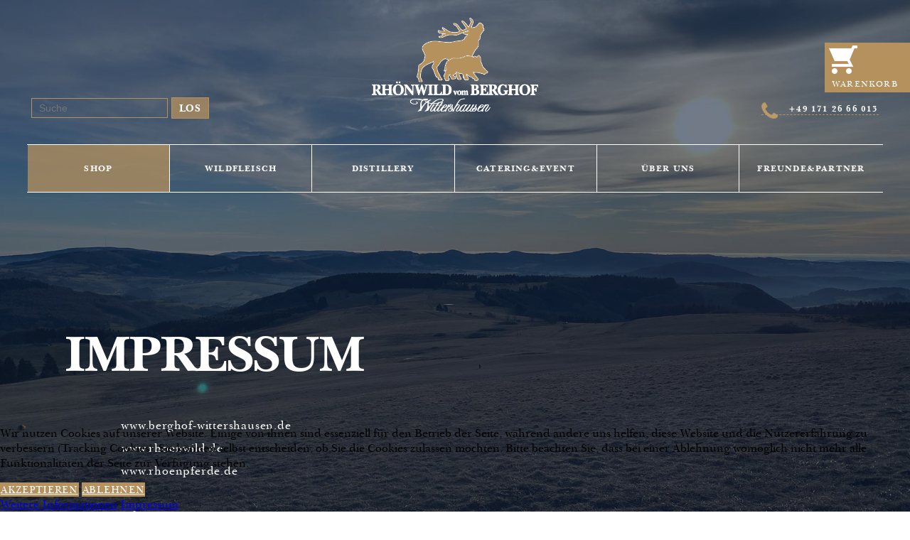

--- FILE ---
content_type: text/html; charset=utf-8
request_url: https://www.rhoenwild.de/impressum
body_size: 18854
content:
<!DOCTYPE html> 
<html xmlns="http://www.w3.org/1999/xhtml" xml:lang="de" lang="de">

<head>
<script type="text/javascript">  (function(){ function blockCookies(disableCookies, disableLocal, disableSession){ if(disableCookies == 1){ if(!document.__defineGetter__){ Object.defineProperty(document, 'cookie',{ get: function(){ return ''; }, set: function(){ return true;} }); }else{ var oldSetter = document.__lookupSetter__('cookie'); if(oldSetter) { Object.defineProperty(document, 'cookie', { get: function(){ return ''; }, set: function(v){ if(v.match(/reDimCookieHint\=/) || v.match(/1b6352dbb332b88e998e59fe7fcfb846\=/)) { oldSetter.call(document, v); } return true; } }); } } var cookies = document.cookie.split(';'); for (var i = 0; i < cookies.length; i++) { var cookie = cookies[i]; var pos = cookie.indexOf('='); var name = ''; if(pos > -1){ name = cookie.substr(0, pos); }else{ name = cookie; } if(name.match(/reDimCookieHint/)) { document.cookie = name + '=; expires=Thu, 01 Jan 1970 00:00:00 GMT'; } } } if(disableLocal == 1){ window.localStorage.clear(); window.localStorage.__proto__ = Object.create(window.Storage.prototype); window.localStorage.__proto__.setItem = function(){ return undefined; }; } if(disableSession == 1){ window.sessionStorage.clear(); window.sessionStorage.__proto__ = Object.create(window.Storage.prototype); window.sessionStorage.__proto__.setItem = function(){ return undefined; }; } } blockCookies(1,1,1); }()); </script>


<base href="https://www.rhoenwild.de/impressum" />
	<meta http-equiv="content-type" content="text/html; charset=utf-8" />
	<meta name="keywords" content="Berghof Wittershausen Rhönwild Rhönpferde Wildfleisch Rhön Unterfranken Reiten Bad Kissingen Pferdeboxen Pferdeverkauf Facharzt Pferde" />
	<meta name="description" content="Berghof Wittershausen | Rhönwild | Rhönpferde - Wildfleisch Rhön Unterfranken Reiten Bad Kissingen Pferdeboxen Pferdeverkauf Facharzt Pferde" />
	<meta name="generator" content="Joomla! - Open Source Content Management" />
	<title>Rhönwild Wildfleischshop - Impressum</title>
	<link href="/templates/rhoenwild2020/favicon.ico" rel="shortcut icon" type="image/vnd.microsoft.icon" />
	<link href="https://www.rhoenwild.de/components/com_jshopping/css/default.css" rel="stylesheet" type="text/css" />
	<link href="https://www.rhoenwild.de/modules/mod_otclientlogosscroller/assets/css/mod_otclientlogosscroller.css" rel="stylesheet" type="text/css" />
	<link href="/plugins/system/cookiehint/css/black.css?214c7b3b86b7e0f5012597dcb3765f33" rel="stylesheet" type="text/css" />
	<style type="text/css">
#redim-cookiehint-bottom {position: fixed; z-index: 99999; left: 0px; right: 0px; bottom: 0px; top: auto !important;}
	</style>
	<script type="application/json" class="joomla-script-options new">{"csrf.token":"141a6273093e7128e60c25194f1646e6","system.paths":{"root":"","base":""}}</script>
	<script src="/media/jui/js/jquery.min.js?214c7b3b86b7e0f5012597dcb3765f33" type="text/javascript"></script>
	<script src="/media/jui/js/jquery-noconflict.js?214c7b3b86b7e0f5012597dcb3765f33" type="text/javascript"></script>
	<script src="/media/jui/js/jquery-migrate.min.js?214c7b3b86b7e0f5012597dcb3765f33" type="text/javascript"></script>
	<script src="/media/system/js/caption.js?214c7b3b86b7e0f5012597dcb3765f33" type="text/javascript"></script>
	<script src="/media/system/js/mootools-core.js?214c7b3b86b7e0f5012597dcb3765f33" type="text/javascript"></script>
	<script src="/media/system/js/core.js?214c7b3b86b7e0f5012597dcb3765f33" type="text/javascript"></script>
	<script src="/media/jui/js/bootstrap.min.js?214c7b3b86b7e0f5012597dcb3765f33" type="text/javascript"></script>
	<script src="https://www.rhoenwild.de/components/com_jshopping/js/jquery/jquery.media.js" type="text/javascript"></script>
	<script src="https://www.rhoenwild.de/components/com_jshopping/js/functions.js" type="text/javascript"></script>
	<script src="https://www.rhoenwild.de/components/com_jshopping/js/validateForm.js" type="text/javascript"></script>
	<script type="text/javascript">
jQuery(window).on('load',  function() {
				new JCaption('img.caption');
			});(function() {  if (typeof gtag !== 'undefined') {       gtag('consent', 'denied', {         'ad_storage': 'denied',         'ad_user_data': 'denied',         'ad_personalization': 'denied',         'functionality_storage': 'denied',         'personalization_storage': 'denied',         'security_storage': 'denied',         'analytics_storage': 'denied'       });     } })();
	</script>

<meta name="city" content="Bad Kissingen" />
<meta name="country" content="Germany" />
<meta name="state" content="Bayern" />
<meta name="zipcode" content="97688" />
<meta name="geo.position" content="50.11013;9.59205" />
<meta name="geo.placename" content="Wittershausen, Bayern" />
<meta name="geo.region" content="DE-BY" />
<meta name="icbm" content="50.11013;9.59205" />
<meta name="Content-language" content="de" />
<meta name="viewport" content="width=device-width, initial-scale=1.0, minimum-scale=1.0" />
<link rel="stylesheet" href="/templates/rhoenwild2020/css/template.css" type="text/css" />
<link rel="SHORTCUT ICON" href="/templates/rhoenwild2020/favicon.ico" />
<link rel="apple-touch-icon" href="/templates/rhoenwild2020/iphone-icon.png" />
<meta name="msapplication-TileImage" content="/templates/rhoenwild2020/iphone-icon.png" />
<meta name="msapplication-starturl" content="" />
</head>

<body>
<div id="bodyarea">

<div id="fixtoparea">
			<div class="moduletable">
						

<div class="custom"  style="background-image: url(/images/backgrounds/hohe-rhoen.jpg)" >
	</div>
		</div>
	
</div>

<div id="headerarea">
	<div id="topleft">
				<div class="moduletable">
						<script type = "text/javascript">
function isEmptyValue(value){
    var pattern = /\S/;
    return ret = (pattern.test(value)) ? (true) : (false);
}
</script>
<form class="form-inline mod-shop-search" name = "searchForm" method = "post" action="/component/jshopping/search/result?Itemid=0" onsubmit = "return isEmptyValue(jQuery('#jshop_search').val())">
<input type="hidden" name="setsearchdata" value="1">
<input type = "hidden" name = "category_id" value = "0" />
<input type = "hidden" name = "search_type" value = "exact" />
<input type = "text" class = "inputbox input-small" placeholder="Suche" name = "search" id = "jshop_search" value = "" />
<input class = "button btn" type = "submit" value = "Los" />
</form>		</div>
	 
    </div>

	<div id="logoarea">
    	<a href="/" title="Rhönwild Wildfleisch und Destillate vom Berghof Wittershausen"><img src="/templates/rhoenwild2020/images/logo-rhoenwild.png" alt="Rhönwild Wildfleisch und Destillate vom Berghof Wittershausen"></a>
    </div>

	<div id="topright">
				<div class="moduletable">
						

<div class="custom"  >
	<p><a href="tel:00491712666013" target="_blank">+49 171 26 66 013</a></p></div>
		</div>
	 
    </div>


        <div id="menubigarea">
         <label for="a1">
         		<div id="mobilebutton">
            		<div id="bars">
                		<span class="bar"></span>
                    	<span class="bar"></span>
                    	<span class="bar"></span>
                	</div>
            	</div>
          </label><input id="a1" type="checkbox" name="tog">

			<div id="menuarea"><nav>
					<div class="moduletable_menu">
						<ul class="nav menu mod-list">
<li class="item-137"><a href="/shop-wildfleisch-edelbraende" >Shop</a></li><li class="item-141"><a href="/wildfleisch" >Wildfleisch</a></li><li class="item-142"><a href="/distillery" >Distillery</a></li><li class="item-140"><a href="/catering-event" >Catering&amp;Event</a></li><li class="item-138"><a href="/ueber-uns" >über uns</a></li><li class="item-130"><a href="/freunde-partner" >Freunde&amp;Partner</a></li></ul>
		</div>
	
			</nav></div>
    	</div>


</div>


<div id="contentarea">

	<div id="maincontent">
    	<div id="system-message-container">
	</div>

		<div class="item-page" itemscope itemtype="https://schema.org/Article">
	<meta itemprop="inLanguage" content="de-DE" />
		<div class="page-header">
		<h1> Impressum </h1>
	</div>
	
		
						
		
	
	
		
								<div itemprop="articleBody">
		<p>www.berghof-wittershausen.de<br /> www.rhoenwild.de<br /> www.rhoenpferde.de<br /> <br /> <strong>Adresse:</strong><br /> Rhönwild vom Berghof Wittershausen<br />Hubertus Gleissner<br />Kirchberg 1<br /> 97723 Wittershausen<br /> <br /> <strong>Telefon: </strong>01712666013<br /> <strong>Email:</strong> <span id="cloak8f22fb5a95d0c73c99efd27fe467689c">Diese E-Mail-Adresse ist vor Spambots geschützt! Zur Anzeige muss JavaScript eingeschaltet sein!</span><script type='text/javascript'>
				document.getElementById('cloak8f22fb5a95d0c73c99efd27fe467689c').innerHTML = '';
				var prefix = '&#109;a' + 'i&#108;' + '&#116;o';
				var path = 'hr' + 'ef' + '=';
				var addy8f22fb5a95d0c73c99efd27fe467689c = '&#105;nf&#111;' + '&#64;';
				addy8f22fb5a95d0c73c99efd27fe467689c = addy8f22fb5a95d0c73c99efd27fe467689c + 'b&#101;rgh&#111;f-w&#105;tt&#101;rsh&#97;&#117;s&#101;n' + '&#46;' + 'd&#101;';
				var addy_text8f22fb5a95d0c73c99efd27fe467689c = '&#105;nf&#111;' + '&#64;' + 'rh&#111;&#101;nw&#105;ld' + '&#46;' + 'd&#101;';document.getElementById('cloak8f22fb5a95d0c73c99efd27fe467689c').innerHTML += '<a ' + path + '\'' + prefix + ':' + addy8f22fb5a95d0c73c99efd27fe467689c + '\'>'+addy_text8f22fb5a95d0c73c99efd27fe467689c+'<\/a>';
		</script><br /> <br /> <strong>Inhaltl. verantwortlich:</strong><br /> Hubertus Gleissner<br />Anschrift siehe oben</p>
<p><strong>Umsatzsteuer-Identifikationsnummer gemäß § 27 a Umsatzsteuergesetz:</strong> <br />DE 320 930 185</p>
<div>
<p><strong>Alternative Streitbeilegung gemäß Art. 14 Abs. 1 ODR-VO und § 36 VSBG:<br /></strong>Die Europäische Kommission stellt eine Plattform zur Online-Streitbeilegung (OS) bereit, die du unter <a href="http://ec.europa.eu/consumers/odr/" target="_blank" rel="noopener noreferrer"></a><a href="http://ec.europa.eu/consumers/odr/">http://ec.europa.eu/consumers/odr/</a> findest. Zur Teilnahme an einem Streitbeilegungsverfahren vor einer Verbraucherschlichtungsstelle sind wir nicht verpflichtet und nicht bereit.</p>
</div>
<p>&nbsp;</p> 	</div>

	
							</div>

    </div>

</div>

<div id="footerarea">
	<div id="prefooterarea">
    			<div class="moduletable">
							<h3>partnerschaftlich verbunden mit</h3>
						
 <script type="text/javascript">
jQuery(function ($){
	$(".ot_row .col-ot-5").tooltip({
		placement : 'bottom'
	});
	$(".ot_content").tooltip({
		placement : 'bottom'
	});
});
</script>

	<script src="https://www.rhoenwild.de/modules/mod_otclientlogosscroller/assets/js/jquery.carousel.js" type="text/javascript"></script>
	<style type="text/css">
		.the-carousel img .ot_image {
		width:250px;
		height:120px;
		}
		.the-carousel .ot_content {
		width:250px;
		height:120px;
		float:left;
		margin: 2px;
		}
	</style>
				<div class="ot_logo_scroller" id="ot_logo_scroller_113">
			<div class="the-carousel">
																									<div class="ot_content"><a target="_blank" href="http://http://www.bosselmann-landbaeckerei.de/" ><img class="ot_image" src="/images/partner/bosselmann.png" /></a></div>
																																											<div class="ot_content"><a target="_blank" href="http://https://www.weinstube-schubert.de" ><img class="ot_image" src="/images/partner/schuberts.png" /></a></div>
																																											<div class="ot_content"><a target="_blank" href="http://http://www.jaegerverein-badkissingen.de/" ><img class="ot_image" src="/images/partner/jaegervereinigung.png" /></a></div>
																																											<div class="ot_content"><a target="_blank" href="http://http://www.emmanuels.de/" ><img class="ot_image" src="/images/partner/emmanuels.png" /></a></div>
																																											<div class="ot_content"><a target="_blank" href="http://http://www.bayerischer-hof-muennerstadt.de/" ><img class="ot_image" src="/images/partner/bayerischer-hof.png" /></a></div>
																																											<div class="ot_content"><a target="_blank" href="http://https://www.baecker-schmitt.de" ><img class="ot_image" src="/images/partner/baeckerei-schmitt.png" /></a></div>
																									</div>
							<a class="the-prev" href="#"></a>
				<a class="the-next" href="#"></a>
									<div class="the-pager"></div>
									<a href="//www.omegatheme.com" class="omega-powered" title="Powered by Omegatheme.com">
			<img src="//www.omegatheme.com/credits.php?utm_source=www.rhoenwild.de" alt="Joomla Module OT Client Logos Scroller powered by OmegaTheme.com">
			</a>
					</div>
	
	<div style="clear: both"></div>
		<script type="text/javascript">
	jQuery(document).ready(function ($){
		$('#ot_logo_scroller_113 .the-carousel').carouFredSel({
			width: '100%',
			items: 3,
			scroll: 1,
			auto: {
				duration:1250,
				timeoutDuration:2500			},
			prev: '.the-prev',
			next: '.the-next'
	  ,
			pagination: '.the-pager'
			});

	});
	</script>
	

		</div>
	 
         
    </div>
    <div id="mainfooter">
    			<div class="moduletable contact">
							<h3>Kontakt</h3>
						

<div class="custom contact"  >
	<p>Rhönwild <br />Hubertus Gleissner</p>
<p><a href="tel:01712666013" target="_blank">+49 171 26 66 013</a><br /><a href="mailto:info@rhoenwild.de">info@rhoenwild.de</a></p>
<p><a href="https://www.instagram.com/_rhoenwild_/" target="_blank" rel="noopener" class="icon-instagram"></a> &nbsp; <a href="https://www.facebook.com/Rh%C3%B6nwild-Wildspezialit%C3%A4ten-182774365076936" target="_blank" rel="noopener" class="icon-facebook"></a></p></div>
		</div>
			<div class="moduletable adress">
							<h3>Adresse</h3>
						

<div class="custom adress"  >
	<p>Rhönwild <br />Wildfleisch &amp; Brennerei<br />Hubertus Gleissner<br />Kirchberg 1<br />97723 Wittershausen</p></div>
		</div>
			<div class="moduletable law">
							<h3>Rechtliches</h3>
						<ul class="nav menu mod-list">
<li class="item-131 current active"><a href="/impressum" >Impressum</a></li><li class="item-132"><a href="/datenschutz" >Datenschutz</a></li><li class="item-133"><a href="/haftungsausschluss" >Haftungsausschluss</a></li><li class="item-134"><a href="/anfahrt" >Anfahrt</a></li><li class="item-135"><a href="/login" >Login</a></li></ul>
		</div>
	 
    </div>
    <div id="copyrightarea">
    			<div class="moduletable">
						<div class="footer1">© 2026 rhoenwild.de  -  <a href="https://www.einseinsvier.com" title="individuelle Online-Shops Bad Kissingen">design by einseinsvier</a></div>
<div class="footer2"></div>
		</div>
			<div class="moduletable">
						

<div class="custom"  >
	<script>
var gaProperty = 'G-YPN3MHV8XV';
var disableStr = 'ga-disable-' + gaProperty;
if (document.cookie.indexOf(disableStr + '=true') > -1) {
  window[disableStr] = true;
}
function gaOptout() {
  document.cookie = disableStr + '=true; expires=Thu, 31 Dec 2099 23:59:59 UTC; path=/';
  window[disableStr] = true;
}
</script>

<!-- Global site tag (gtag.js) - Google Analytics -->
<script async src="https://www.googletagmanager.com/gtag/js?id=G-YPN3MHV8XV"></script>
<script>
  window.dataLayer = window.dataLayer || [];
  function gtag(){dataLayer.push(arguments);}
  gtag('js', new Date());

  gtag('config', 'G-YPN3MHV8XV',{ 'anonymize_ip': true });
</script></div>
		</div>
	 
    </div>
</div> 

<div id="cartbigarea">
       		<div id="cartbutton">
				<img src="/templates/rhoenwild2020/images/warenkorb.png" alt="Warenkorb">
            </div>
                <span>Warenkorb</span> 
    		<label for="menu">
             	<div id="realcartbutton">
            	</div>  
    		</label>
    		<input id="menu" type="checkbox" name="tog">
    
    
    		<div id="cartarea">
            	<div id="cartbuttonactive">
					<img src="/templates/rhoenwild2020/images/warenkorb.png" alt="Warenkorb">
            	</div>
                <span>Warenkorb</span>
    				<div class="moduletable">
						<div id = "jshop_module_cart">
    <table class = "module_cart_detail" width = "100%">
            </table>
    <table class = "module_cart_total" width = "100%">
                <tr>
            <td>
              <!-- <span id = "jshop_quantity_products">0</span>&nbsp;Produkte -->
                <span id = "jshop_quantity_products"><strong>Gesamtsumme:</strong>&nbsp;</span>&nbsp;
            </td>
            <td>
                <span id = "jshop_summ_product">0.00 €</span>
            </td>
        </tr>
        <tr>
            <td colspan="2" align="right" class="goto_cart">
                <a href = "/warenkorb/view">Zum Warenkorb</a>
            </td>
        </tr>
    </table>
</div>

		</div>
	
  			</div>
	</div>     
    
    
    
    
</div>


</div>

<div id="redim-cookiehint-bottom">   <div id="redim-cookiehint">     <div class="cookiecontent">   <p>Wir nutzen Cookies auf unserer Website. Einige von ihnen sind essenziell für den Betrieb der Seite, während andere uns helfen, diese Website und die Nutzererfahrung zu verbessern (Tracking Cookies). Sie können selbst entscheiden, ob Sie die Cookies zulassen möchten. Bitte beachten Sie, dass bei einer Ablehnung womöglich nicht mehr alle Funktionalitäten der Seite zur Verfügung stehen.</p>    </div>     <div class="cookiebuttons">        <a id="cookiehintsubmit" onclick="return cookiehintsubmit(this);" href="https://www.rhoenwild.de/impressum?rCH=2"         class="btn">Akzeptieren</a>           <a id="cookiehintsubmitno" onclick="return cookiehintsubmitno(this);" href="https://www.rhoenwild.de/impressum?rCH=-2"           class="btn">Ablehnen</a>          <div class="text-center" id="cookiehintinfo">                <a target="_self" href="https://www.rhoenwild.de/datenschutz">Weitere Informationen</a>                                <a target="_self" href="https://www.rhoenwild.de/impressum">Impressum</a>            </div>      </div>     <div class="clr"></div>   </div> </div>  <script type="text/javascript">        document.addEventListener("DOMContentLoaded", function(event) {         if (!navigator.cookieEnabled){           document.getElementById('redim-cookiehint-bottom').remove();         }       });        function cookiehintfadeOut(el) {         el.style.opacity = 1;         (function fade() {           if ((el.style.opacity -= .1) < 0) {             el.style.display = "none";           } else {             requestAnimationFrame(fade);           }         })();       }         function cookiehintsubmit(obj) {         document.cookie = 'reDimCookieHint=1; expires=0;29; path=/';         cookiehintfadeOut(document.getElementById('redim-cookiehint-bottom'));         return true;       }        function cookiehintsubmitno(obj) {         document.cookie = 'reDimCookieHint=-1; expires=0; path=/';         cookiehintfadeOut(document.getElementById('redim-cookiehint-bottom'));         return true;       }  </script>  
</body>
</html>


--- FILE ---
content_type: text/css
request_url: https://www.rhoenwild.de/templates/rhoenwild2020/css/template.css
body_size: 63824
content:
@charset "utf-8";
@font-face {
    font-family: 'baskerville_win95btroman';
    src: url('../fonts/baskern-webfont.eot');
    src: url('../fonts/baskern-webfont.eot?#iefix') format('embedded-opentype'),
         url('../fonts/baskern-webfont.woff2') format('woff2'),
         url('../fonts/baskern-webfont.woff') format('woff'),
         url('../fonts/baskern-webfont.svg#baskerville_win95btroman') format('svg');
    font-weight: normal;
    font-style: normal;
}
@font-face {
    font-family: 'baskerville_win95btbold';
    src: url('../fonts/baskerb-webfont.eot');
    src: url('../fonts/baskerb-webfont.eot?#iefix') format('embedded-opentype'),
         url('../fonts/baskerb-webfont.woff2') format('woff2'),
         url('../fonts/baskerb-webfont.woff') format('woff'),
         url('../fonts/baskerb-webfont.svg#baskerville_win95btbold') format('svg');
    font-weight: normal;
    font-style: normal;
}
@font-face {
    font-family: 'socicon';
    src: url('../fonts/socicon.eot');
    src: url('../fonts/socicon.eot?#iefix') format('embedded-opentype'),
         url('../fonts/socicon.woff') format('woff'),
         url('../fonts/socicon.ttf') format('truetype'),
         url('../fonts/socicon.svg#FuturaMdBTBold') format('svg');
    font-weight: normal;
    font-style: normal;
	font-display: swap;
}



/* Grundenstellungen */
html {
	scroll-behavior: smooth;
}
body {
	margin:0;
	padding:0;
	font-family:'baskerville_win95btroman', Georgia, "Times New Roman", Times, serif;
	font-size:16px;
	}
#bodyarea {
	hyphens: auto;
-webkit-hyphens: auto;
-ms-hyphens: auto;
	background:#132239;
	color:#fff;
	margin:0;
	padding:0;
	}

/* Fixer Bereich oben */
#fixtoparea {
	position:absolute;
	width:100%;
	height:0;
	padding:0 0 65%;
	top:0;
	margin:0;
	z-index:10;
	}
#fixtoparea .moduletable div {
	display:block;
	width:100%;
	height:0;
	padding:0 0 65%;
	background-repeat:no-repeat;
	background-size: cover;
	background-attachment: fixed;
	opacity:0.4;
	}
@media (max-width: 1200px) {
#fixtoparea .moduletable div {
	background-size: contain;
}
}
@media (max-width: 959px) {
}
@media (max-width: 767px) {
#fixtoparea .moduletable div {
	background-position-y: 60px;
}
#fixtoparea {
	top:60px;
}
}
@media (max-width: 460px) {
}

/* kopfbereich */
#headerarea {
	text-align:center;
	width:auto;
	padding:25px 3% 100px;
	position:relative;
	font-family:'baskerville_win95btbold', Georgia, "Times New Roman", Times, serif;
	font-size:0;
	text-transform:uppercase;
	z-index:300;
	}
#headerarea a {
	color:#fff;
	text-decoration:none;
	}
#topleft {
	position:relative;
	display:inline-block;
	text-align:left;
	width:33%;
	font-size:12px;
	padding:0 0 30px;
	letter-spacing:0.1em;
	}
#jshop_search {
	border: 1px solid #b5915d;
	background: none;
	color:#fff;
	padding:5px 10px;
	font-size: 14px;
	}
#jshop_search + input {
	color:#fff;
	background: rgba(181,145,93,0.75);
	border:1px solid #b5915d;
	display:inline-block;
	width:auto;
	margin:0;
	padding:5px 10px;
	text-transform: uppercase;
	letter-spacing: 0.05em;
	font-size: 14px;
	font-family: 'baskerville_win95btbold', Georgia, "Times New Roman", Times, serif;
	text-decoration:none;
	transition: all 0.5s ease-in-out 0ms;
-webkit-transition: all 0.5s ease-in-out 0ms;
-moz-transition: all 0.5s ease-in-out 0ms;
-o-transition: all 0.5s ease-in-out 0ms;
-ms-transition: all 0.5s ease-in-out 0ms;
	}
#jshop_search + input:hover {
	background: rgba(181,145,93,1);
	border:1px solid #fff;
	transition: all 0.25s ease-in-out 0ms;
-webkit-transition: all 0.25s ease-in-out 0ms;
-moz-transition: all 0.25s ease-in-out 0ms;
-o-transition: all 0.25s ease-in-out 0ms;
-ms-transition: all 0.25s ease-in-out 0ms;
	}	
#logoarea {
	position:relative;
	display:inline-block;
	width:33%;
	font-size:12px;
	padding:0 0 15px;
	}
#topright {
	position:relative;
	display:inline-block;
	text-align:right;
	width:33%;
	font-size:12px;
	padding:0 0 30px;
	letter-spacing:0.1em;
	}
#topright a {
	color:#fff;
	text-decoration:none;
	border-bottom:dashed 1px #b5915d;
	transition: color 0.5s ease-in-out 0ms;
-webkit-transition: color 0.5s ease-in-out 0ms;
-moz-transition: color 0.5s ease-in-out 0ms;
-o-transition: color 0.5s ease-in-out 0ms;
-ms-transition: color 0.5s ease-in-out 0ms;
	}
#topright a:hover {
	color:#b5915d;
	text-decoration:none;
	border-bottom:dashed 1px #b5915d;
	transition: color 0.25s ease-in-out 0ms;
-webkit-transition: color 0.25s ease-in-out 0ms;
-moz-transition: color 0.25s ease-in-out 0ms;
-o-transition: color 0.25s ease-in-out 0ms;
-ms-transition: color 0.25s ease-in-out 0ms;
	}
#topright a:before {
	display:inline-block;
	padding:0 15px 0 0;
	margin:0;
	content: url(../images/telefon.png);
	position:relative;
	top:20px;
}
#menuarea {
	width:100%;
	border-top:1px solid #fff;
	border-bottom:1px solid #fff;
	font-size:12px;
	display:block;
	}
#menuarea ul {
	margin:0;
	padding:0;
	font-size:0;
	}
#menuarea ul li {
	margin:0;
	padding:0;
	display:inline-block;
	font-size:12px;
	text-align:center;
	width:calc(16.65% - 1px);
	border-right:1px solid #fff;
	letter-spacing:0.1em;
	}
#menuarea ul li:first-child {
	background:rgba(181,145,93,0.75);
	}
#menuarea ul li:last-child {
	width:16.7%;
	border-right: none;
	}
#menuarea ul li a {
	padding:25px 0;
	display:block;
	background:none;
	transition: background 0.5s ease-in-out 0ms;
-webkit-transition: background 0.5s ease-in-out 0ms;
-moz-transition: background 0.5s ease-in-out 0ms;
-o-transition: background 0.5s ease-in-out 0ms;
-ms-transition: background 0.5s ease-in-out 0ms;
	}
#menuarea ul li a:hover {
	background:#b5915d;
	transition: background 0.25s ease-in-out 0ms;
-webkit-transition: background 0.25s ease-in-out 0ms;
-moz-transition: background 0.25s ease-in-out 0ms;
-o-transition: background 0.25s ease-in-out 0ms;
-ms-transition: background 0.25s ease-in-out 0ms;
	}
#mobilebutton {
	display:none;
	}
#menubigarea > input {
	display:none;
	}
@media (max-width: 1200px) {
}
@media (max-width: 959px) {
#jshop_search {
    max-width: 150px;
	box-sizing: border-box;
}


#mobilebutton {
	clear:both;
	position:relative;
	top:0;
	right: calc(50% - 59px);
	display:block;
    width: 116px;
	height:60px;
	border: 1px solid #b5915d;
    z-index: 10;
	background: rgba(181,145,93,0.75);
	float:right;
	}
#mobilebutton #bars {
    display: block;
    padding: 6px 0;
    width: 82px;
	margin:10px auto 0;
}
#mobilebutton #bars span.bar {
    background: #ffffff none repeat scroll 0 0;
    display: block;
    margin: 0 auto 5px;
    padding-bottom: 5px;
    width: 32px;
}

#menubigarea > div#menuarea{
	clear:both;
	position:absolute;
	float:right;
  	width: 100%;
	padding:0;
	margin:82px 0 2rem 0;
	height: 0;
	display:block;
	overflow:hidden;
  	color:#ffffff;
  	z-index:300;
	background: rgba(19,34,57,0.95);
	border-top: 0px solid #fff;
	border-bottom: 0px solid #fff;
 transition: all 0.5s ease-in-out 50ms;
 -webkit-transition: all 0.5s ease-in-out 50ms;
 -moz-transition: all 0.5s ease-in-out 50ms; 
 -o-transition: all 0.5s ease-in-out 50ms; 
 -ms-transition: all 0.5s ease-in-out 50ms;
}
#menubigarea > label + input:checked + div#menuarea{
  	height:30rem;
  	border-top: 1px solid #fff;
	border-bottom: 1px solid #fff;
  transition: all 0.5s ease-in-out 50ms;
 -webkit-transition: all 0.5s ease-in-out 50ms;
 -moz-transition: all 0.5s ease-in-out 50ms; 
 -o-transition: all 0.5s ease-in-out 50ms; 
 -ms-transition: all 0.5s ease-in-out 50ms;
}

#headerarea #menuarea {
	width:100%;
	position:absolute;
	right:0;
	}
#menuarea ul li {
	margin:0;
	padding:0;
	display:inline-block;
	font-size:12px;
	text-align:center;
	width:100%;
	border-right:none;
	letter-spacing:0.1em;
	}
#menuarea ul li:first-child {
	background:rgba(181,145,93,0.75);
	}
#menuarea ul li:last-child {
	width:100%;
	}

}
@media (max-width: 767px) {
#headerarea {
    padding: 15px 3% 100px;
}
#topleft {
    width: 45%;
    vertical-align: top;
	position:absolute;
	display:block;
	top:15px;
}
#topright {
    width: 45%;
    vertical-align: top;
	position:absolute;
	display:block;
	top:15px;
	right:3%;
}
#topright p {
	margin:0;
	}
#topright a::before {
    position: absolute;
    top: 0px;
    margin-left: -30px;
}
#logoarea {
    padding: 50px 0 15px;
	position:relative;
	width:50%;
}
#logoarea img {
	width:100%;
	height:auto;
	max-width:234px;
}
#jshop_search {
    max-width: 100px;
}
}
@media (max-width: 460px) {
#topleft {
	display:none;
}
#topright {
    width: calc(94% - 30px);
    vertical-align: top;
	position:absolute;
	display:block;
	top:15px;
	right:3%;
	text-align:left;
}
}

/* inhaltsbereich */
#contentarea {
	z-index:100;
	position:relative;
	}
#contentarea h1 {
	text-align:left;
	text-transform:uppercase;
	letter-spacing:-0.05em;
	font-weight:normal;
	font-size:72px;
	line-height:1em;
	font-family:'baskerville_win95btbold', Georgia, "Times New Roman", Times, serif;
	margin:0 0 50px;
	padding:0;
	}
.blog-featured .leading-0 {
	width:auto;
	padding:0 7%;
	max-height: 500px;
	overflow: hidden;
	}
.blog-featured .leading-0 h2 {
	text-align:left;
	text-transform:uppercase;
	letter-spacing:0.05em;
	font-weight:normal;
	font-size:18px;
	line-height:2em;
	font-family:'baskerville_win95btbold', Georgia, "Times New Roman", Times, serif;
	margin:0;
	padding:0;
	width:33%;
	}
.blog-featured .leading-0 .item-image {
	width:50%;
	height:0;
	padding:0 0 50%;
	float:right;
	overflow:hidden;
	position:relative;
	display:block;
	text-align:center;
	}
.blog-featured .leading-0 .item-image img {
	max-width:100%;
	height:auto;
}
.biglink {
	position:relative;
	}
.biglink a {
	color: #b5915d;
	display: inline-block;
	content:"";
	height:35px;
	vertical-align:top;
	text-transform:uppercase;
	letter-spacing:0.05em;
	font-size:14px;
	line-height:1.25em;
	font-family:'baskerville_win95btbold', Georgia, "Times New Roman", Times, serif;
	text-decoration:none;
	}
.biglink:before {
	background: rgba(181,145,93,0.75);
	border:1px solid #b5915d;
	display:inline-block;
	content:"";
	width:58px;
	height:35px;
	margin:0 20px 0 0;
	}
.biglink a:before {
	border-right:1px solid #fff;
	border-top:1px solid #fff;
	transform:rotate(45deg);
	display:block;
	content:"";
	width:14px;
	height:14px;
	margin:0;
	position:absolute;
	left:18px;
	top:10px;
	transition: left 0.5s ease-in-out 0ms;
-webkit-transition: left 0.5s ease-in-out 0ms;
-moz-transition: left 0.5s ease-in-out 0ms;
-o-transition: left 0.5s ease-in-out 0ms;
-ms-transition: left 0.5s ease-in-out 0ms;
	}
.biglink a:after {
	background:#fff;
	height:1px;
	width:53px;
	display: block;
	content:"";
	margin:0;
	position:absolute;
	left:-20px;
	top:16px;
	transition: left 0.5s ease-in-out 0ms;
-webkit-transition: left 0.5s ease-in-out 0ms;
-moz-transition: left 0.5s ease-in-out 0ms;
-o-transition: left 0.5s ease-in-out 0ms;
-ms-transition: left 0.5s ease-in-out 0ms;
	}
.biglink:hover a:before {
	left:33px;
	transition: left 0.25s ease-in-out 0ms;
-webkit-transition: left 0.25s ease-in-out 0ms;
-moz-transition: left 0.25s ease-in-out 0ms;
-o-transition: left 0.25s ease-in-out 0ms;
-ms-transition: left 0.25s ease-in-out 0ms;
	}
.biglink:hover a:after {
	left:-5px;
	transition: left 0.25s ease-in-out 0ms;
-webkit-transition: left 0.25s ease-in-out 0ms;
-moz-transition: left 0.25s ease-in-out 0ms;
-o-transition: left 0.25s ease-in-out 0ms;
-ms-transition: left 0.25s ease-in-out 0ms;
	}
@media (max-width: 1200px) {
.blog-featured .leading-0 {
    padding: 0 7%;
    max-height: 600px;
}
.blog-featured .leading-0 h2 {
	font-size:18px;
	width:50%;
	}
}
@media (max-width: 959px) {
.blog-featured .leading-0 {
    padding: 0 3%;
    max-height: 600px;
}
#contentarea h1 {
    font-size: 48px;
	hyphens: none;
-webkit-hyphens: none;
-ms-hyphens: none;	
}
}
@media (max-width: 767px) {
#maincontent {
background: -moz-linear-gradient(top,  rgba(125,185,232,0) 0%, rgba(14,26,43,1) 100%); /* FF3.6-15 */
background: -webkit-linear-gradient(top,  rgba(125,185,232,0) 0%,rgba(14,26,43,1) 100%); /* Chrome10-25,Safari5.1-6 */
background: linear-gradient(to bottom,  rgba(125,185,232,0) 0%,rgba(14,26,43,1) 100%); /* W3C, IE10+, FF16+, Chrome26+, Opera12+, Safari7+ */
filter: progid:DXImageTransform.Microsoft.gradient( startColorstr='#007db9e8', endColorstr='#0e1a2b',GradientType=0 ); /* IE6-9 */

}
.blog-featured .leading-0 .item-image {
    width: 70%;
    float: none;
	overflow:hidden;
	text-align:center;
	margin:0 auto;
}
.blog-featured .leading-0 h2 {
	font-size:18px;
	width:100%;
	line-height: 1.1em;
	}
.blog-featured .leading-0 {
    max-height: none;
}
.biglink {
    left: 20px;
}
}
@media (max-width: 460px) {
#contentarea h1 {
    font-size: 36px;
}
}

/* Blog */
.blog .items-row{
	padding:90px 3% 130px 7%;
	width:auto;
	position:relative;
background: #132239; /* Old browsers */
background: -moz-linear-gradient(top,  #132239 75%, #0e1a2b 100%); /* FF3.6-15 */
background: -webkit-linear-gradient(top,  #132239 75%,#0e1a2b 100%); /* Chrome10-25,Safari5.1-6 */
background: linear-gradient(to bottom,  #132239 75%,#0e1a2b 100%); /* W3C, IE10+, FF16+, Chrome26+, Opera12+, Safari7+ */
filter: progid:DXImageTransform.Microsoft.gradient( startColorstr='#132239', endColorstr='#0e1a2b',GradientType=0 ); /* IE6-9 */
    list-style: none;
    margin:0;
	}
.blog h2{
	text-align:left;
	text-transform:uppercase;
	letter-spacing:-0.05em;
	font-weight:normal;
	font-size:48px;
	font-family:'baskerville_win95btbold', Georgia, "Times New Roman", Times, serif;
	margin:0;
	padding:0;
	width:50%;
	hyphens: none;
-webkit-hyphens: none;
-ms-hyphens: none;
	position:relative;
	}
.blog p{
	width:50%;
	position:relative;
	letter-spacing:0.05em;
	line-height:2em;
	}
.blog .readmore{
	position:relative;
	display:inline-block;
	}
.blog .readmore a {
	color: #b5915d;
	display: inline-block;
	content:"";
	height:35px;
	vertical-align:top;
	text-transform:uppercase;
	letter-spacing:0.05em;
	font-size:14px;
	line-height:1.25em;
	font-family:'baskerville_win95btbold', Georgia, "Times New Roman", Times, serif;
	text-decoration:none;
	padding:7px 0 0;
	}
.blog .readmore:before,
.newsflash-vert .readmore:before {
	border:1px solid #b5915d;
	display:inline-block;
	content:"";
	width:58px;
	height:35px;
	margin:0 20px 0 0;
	}
.blog .readmore a:before {
	border-right:1px solid #fff;
	border-top:1px solid #fff;
	transform:rotate(45deg);
	display:block;
	content:"";
	width:14px;
	height:14px;
	margin:0;
	position:absolute;
	left:18px;
	top:9px;
	transition: left 0.5s ease-in-out 0ms;
-webkit-transition: left 0.5s ease-in-out 0ms;
-moz-transition: left 0.5s ease-in-out 0ms;
-o-transition: left 0.5s ease-in-out 0ms;
-ms-transition: left 0.5s ease-in-out 0ms;
	}
.blog .readmore a:after {
	background:#fff;
	height:1px;
	width:53px;
	display: block;
	content:"";
	margin:0;
	position:absolute;
	left:-20px;
	top:15px;
	transition: left 0.5s ease-in-out 0ms;
-webkit-transition: left 0.5s ease-in-out 0ms;
-moz-transition: left 0.5s ease-in-out 0ms;
-o-transition: left 0.5s ease-in-out 0ms;
-ms-transition: left 0.5s ease-in-out 0ms;
	}
.blog .readmore:hover a:before {
	left:33px;
	transition: left 0.25s ease-in-out 0ms;
-webkit-transition: left 0.25s ease-in-out 0ms;
-moz-transition: left 0.25s ease-in-out 0ms;
-o-transition: left 0.25s ease-in-out 0ms;
-ms-transition: left 0.25s ease-in-out 0ms;
	}
.blog .readmore:hover a:after {
	left:-5px;
	transition: left 0.25s ease-in-out 0ms;
-webkit-transition: left 0.25s ease-in-out 0ms;
-moz-transition: left 0.25s ease-in-out 0ms;
-o-transition: left 0.25s ease-in-out 0ms;
-ms-transition: left 0.25s ease-in-out 0ms;
	}	
.blog .row-0 .readmore {
	margin:0 0 0 10%;
	width:40%;
	}	
.blog .row-1 .readmore {
	margin:0 0 0 7%;
	width:40%;
	}
.blog .row-2 .readmore {
	margin:0 0 0 27%;
	width:40%;
	}	
.blog .row-1 .readmore a:after {
	top:16px;
}
.blog .items-row img{
	position:relative;
	display:block;
	width:38%;
	height:auto;
	margin:0 0 0 5%;
	}
.blog .items-row.row-0 img {
	float:right;
	}
.blog .items-row.row-1 img {
	float:left;
	}
.blog .items-row.row-2 img {
	float:none;
	width:75%;
	margin:0 auto;
	}
.blog .row-0 h2 {
    margin: 0 0 80px 0;
    display: block;
    left: 0;
    padding: 40px 0 0;
}
.blog .row-1 h2 {
    margin: 0 0 80px 37%;
    display: block;
    left: -6%;
    padding: 40px 0 0;
}
.blog .row-2 h2 {
    margin: 0 0 80px 24%;
    display: block;
    left: 0;
    padding: 40px 0 0;
}
.blog .row-0 p {
	margin:0 43% 0 7%;
	padding:0 0 30px;
	width:50%;
}
.blog .row-1 p {
	margin:0 13% 0 45%;
	padding:0 0 30px;
	width:42%;
}
.blog .row-2 p {
	margin:0 34% 0 24%;
	padding:0 0 30px;
	width:42%;
}
@media (max-width: 1200px) {
}
@media (max-width: 959px) {
.blog .items-row {
	padding:90px 3% 130px 3%;
}
.blog .items-row.row-2 img {
	width:100%;
	}
.blog .row-1 h2 {
    margin: 0 0 80px 37%;
	width:62%;
}
.blog .row-2 h2 {
	width:75%;
	line-height:1.1em;
	}
.blog .row-1 p {
	margin:0 1% 0 45%;
	width:54%;
}
.blog .row-2 p {
	margin:0 1% 0 24%;
	width:75%;
}
}
@media (max-width: 767px) {
.blog .items-row img {
	width:75%;
	margin:0 12.5%;
	}
.blog .items-row.row-0 img,
.blog .items-row.row-1 img {
	float:none;
	}
.blog h2 {
	line-height:1.1em;
	width:75%;
}
.blog .row-1 h2 {
    margin: 0 0 80px 25%;
	width:75%;
}
.blog .row-2 h2 {
	width:75%;
	line-height:1.1em;
	margin: 0 0 80px 0;
	}
.blog .row-0 p {
    margin: 0 18% 0 7%;
    padding: 0 0 30px;
    width: 75%;
}
.blog .row-0 .readmore {
    margin: 0 0 0 calc(7% + 20px);
    width: 80%;
}
.blog .row-1 p {
    margin: 0 1% 0 33%;
    width: 66%;
}
.blog .row-1 .readmore {
    margin: 0 0 0 calc(33% + 20px);
    width: 60%;
}
.blog .row-2 p {
    margin: 0 18% 0 7%;
    padding: 0 0 30px;
    width: 75%;
}
.blog .row-2 .readmore {
    margin: 0 0 0 calc(7% + 20px);
    width: 80%;
}
}
@media (max-width: 460px) {
.blog h2 {
	font-size:36px;
	line-height:1.1em;
}
.blog .row-0 h2 {
    margin: 0 0 80px 7%;
}
.blog .row-1 h2 {
    margin: 0 0 80px 20%;
	left:0;
}
.blog .row-1 p {
    margin: 0 1% 0 20%;
    width: 75%;
}
.blog .row-1 .readmore {
    margin: 0 0 0 calc(20% + 20px);
    width: 60%;
}
.blog .row-2 h2 {
    margin: 0 0 80px 7%;
}
}







/* Newsflash Modul */
.newsflash-vert .newsflash-item{
	padding:90px 0 130px 0;
	width:auto;
	position:relative;
background: #132239; /* Old browsers */
background: -moz-linear-gradient(top,  #132239 75%, #0e1a2b 100%); /* FF3.6-15 */
background: -webkit-linear-gradient(top,  #132239 75%,#0e1a2b 100%); /* Chrome10-25,Safari5.1-6 */
background: linear-gradient(to bottom,  #132239 75%,#0e1a2b 100%); /* W3C, IE10+, FF16+, Chrome26+, Opera12+, Safari7+ */
filter: progid:DXImageTransform.Microsoft.gradient( startColorstr='#132239', endColorstr='#0e1a2b',GradientType=0 ); /* IE6-9 */
    list-style: none;
    margin:0;
    display: grid;
    grid-template-columns: 7% 7% 24% 7% 14% 31% 7% 3%;
    grid-template-rows: 90px min-content min-content min-content 130px; 
	}
.newsflash-item h2{
	text-align:left;
	text-transform:uppercase;
	letter-spacing:-0.05em;
	font-weight:normal;
	font-size:48px;
	font-family:'baskerville_win95btbold', Georgia, "Times New Roman", Times, serif;
	margin:0;
	padding:0 0 70px;
	hyphens: none;
-webkit-hyphens: none;
-ms-hyphens: none;
	position:relative;
	}
.newsflash-item .newsflash-image {
    margin: 0;
}
.newsflash-item .newsflash-image img {
    width: 100%;
    height:auto;
}
.newsflash-item:first-child .newsflash-title {
    grid-column: 2 / 6;
    grid-row: 2 / 3;
}
.newsflash-item:first-child .newsflash-image {
    grid-column: 6 / 8;
    grid-row: 1 / 6;
    place-self: center; 
}
.newsflash-item:first-child p {
    grid-column: 3 / 6;
    grid-row: 3 / 4;
}
.newsflash-item:first-child a.readmore {
    grid-column: 3 / 6;
    grid-row: 4 / 5;
}
.newsflash-item:nth-child(2) .newsflash-title {
    grid-column: 4 / 7;
    grid-row: 2 / 3;
}
.newsflash-item:nth-child(2) .newsflash-image {
    grid-column: 2 / 5;
    grid-row: 1 / 6;
    place-self: center; 
}
.newsflash-item:nth-child(2) p {
    grid-column: 5 / 7;
    grid-row: 3 / 4;
}
.newsflash-item:nth-child(2) a.readmore {
    grid-column: 5 / 7;
    grid-row: 4 / 5;
}
.newsflash-item:nth-child(3) .newsflash-title {
    grid-column: 4 / 7;
    grid-row: 3 / 4;
}
.newsflash-item:nth-child(3) .newsflash-image {
    grid-column: 3 / 7;
    grid-row: 2 / 3;
    place-self: center; 
}
.newsflash-item:nth-child(3) p {
    grid-column: 5 / 7;
    grid-row: 4 / 5;
}
.newsflash-item:nth-child(3) a.readmore {
    grid-column: 5 / 7;
    grid-row: 5 / 6;
}
.newsflash-vert .newsflash-item{
    clear: both;
}
.newsflash-vert {
    padding:0;
    margin:0;
}
.newsflash-item p{
	position:relative;
	letter-spacing:0.05em;
	line-height:2em;
	}
.newsflash-vert a.readmore{
	position:relative;
	display:inline-block;
	}
.newsflash-vert a.readmore {
	color: #b5915d;
	display: inline-block;
	content:"";
	height:35px;
	vertical-align:top;
	text-transform:uppercase;
	letter-spacing:0.05em;
	font-size:14px;
	line-height:1.25em;
	font-family:'baskerville_win95btbold', Georgia, "Times New Roman", Times, serif;
	text-decoration:none;
	padding:7px 0 0;
	}
.newsflash-vert a.readmore:before {
	border:1px solid #b5915d;
	display:inline-block;
	content:"";
	width:58px;
	height:35px;
	margin:0 20px 0 0;
	}
.blog .readmore a:before {
	border-right:1px solid #fff;
	border-top:1px solid #fff;
	transform:rotate(45deg);
	display:block;
	content:"";
	width:14px;
	height:14px;
	margin:0;
	position:absolute;
	left:18px;
	top:9px;
	transition: left 0.5s ease-in-out 0ms;
-webkit-transition: left 0.5s ease-in-out 0ms;
-moz-transition: left 0.5s ease-in-out 0ms;
-o-transition: left 0.5s ease-in-out 0ms;
-ms-transition: left 0.5s ease-in-out 0ms;
	}
.newsflash-vert a.readmore:after {
	display: block;
	content:"→";
    color:#fff;
	margin:0;
	position:absolute;
	left:-20px;
	top:12px;
    font-size: 32px;
	transition: left 0.5s ease-in-out 0ms;
-webkit-transition: left 0.5s ease-in-out 0ms;
-moz-transition: left 0.5s ease-in-out 0ms;
-o-transition: left 0.5s ease-in-out 0ms;
-ms-transition: left 0.5s ease-in-out 0ms;
	}
.newsflash-vert a.readmore:hover:before {
	left:33px;
	transition: left 0.25s ease-in-out 0ms;
-webkit-transition: left 0.25s ease-in-out 0ms;
-moz-transition: left 0.25s ease-in-out 0ms;
-o-transition: left 0.25s ease-in-out 0ms;
-ms-transition: left 0.25s ease-in-out 0ms;
	}
.newsflash-vert a.readmore:hover:after {
	left:-5px;
	transition: left 0.25s ease-in-out 0ms;
-webkit-transition: left 0.25s ease-in-out 0ms;
-moz-transition: left 0.25s ease-in-out 0ms;
-o-transition: left 0.25s ease-in-out 0ms;
-ms-transition: left 0.25s ease-in-out 0ms;
	}
@media (max-width: 1200px) {
}
@media (max-width: 959px) {

}
@media (max-width: 767px) {
.newsflash-vert .newsflash-item{
	padding:90px 0 130px 0;
    grid-template-columns: 7% 7% 24% 7% 14% 31% 7% 3%;
    grid-template-rows: min-content min-content min-content min-content 130px; 
	}
.newsflash-item:first-child .newsflash-title {
    grid-column: 2 / 7;
    grid-row: 1 / 2;
}
.newsflash-item:first-child .newsflash-image {
    grid-column: 4 / 8;
    grid-row: 2 / 3;
    place-self: center; 
}
.newsflash-item:first-child p {
    grid-column: 3 / 7;
    grid-row: 3 / 4;
}
.newsflash-item:first-child a.readmore {
    grid-column: 3 / 7;
    grid-row: 4 / 5;
}
.newsflash-item:nth-child(2) .newsflash-title {
    grid-column: 3 / 8;
    grid-row: 1 / 2;
}
.newsflash-item:nth-child(2) .newsflash-image {
    grid-column: 2 / 6;
    grid-row: 2 / 3;
    place-self: center; 
}
.newsflash-item:nth-child(2) p {
    grid-column: 5 / 7;
    grid-row: 3 / 4;
}
.newsflash-item:nth-child(2) a.readmore {
    grid-column: 5 / 7;
    grid-row: 4 / 5;
}
.newsflash-item:nth-child(3) .newsflash-title {
    grid-column: 3 / 7;
    grid-row: 3 / 4;
}
.newsflash-item:nth-child(3) .newsflash-image {
    grid-column: 3 / 7;
    grid-row: 2 / 3;
    place-self: center; 
}
.newsflash-item:nth-child(3) p {
    grid-column: 3 / 7;
    grid-row: 4 / 5;
}
.newsflash-item:nth-child(3) a.readmore {
    grid-column: 3 / 7;
    grid-row: 5 / 6;
}      
}
@media (max-width: 460px) {
.newsflash-item h2{
  font-size: 36px;
}
.newsflash-item:first-child .newsflash-title {
    grid-column: 2 / 8;
    grid-row: 1 / 2;
}
.newsflash-item:first-child .newsflash-image {
    grid-column: 2 / 8;
    grid-row: 2 / 3;
    place-self: center; 
}
.newsflash-item:first-child p {
    grid-column: 2 / 8;
    grid-row: 3 / 4;
}
.newsflash-item:first-child a.readmore {
    grid-column: 2 / 8;
    grid-row: 4 / 5;
}
.newsflash-item:nth-child(2) .newsflash-title {
    grid-column: 2 / 8;
    grid-row: 1 / 2;
}
.newsflash-item:nth-child(2) .newsflash-image {
    grid-column: 2 / 8;
    grid-row: 2 / 3;
    place-self: center; 
}
.newsflash-item:nth-child(2) p {
    grid-column: 2 / 8;
    grid-row: 3 / 4;
}
.newsflash-item:nth-child(2) a.readmore {
    grid-column: 2 / 8;
    grid-row: 4 / 5;
}
.newsflash-item:nth-child(3) .newsflash-title {
    grid-column: 2 / 8;
    grid-row: 1 / 2;
}
.newsflash-item:nth-child(3) .newsflash-image {
    grid-column: 2 / 8;
    grid-row: 2 / 3;
    place-self: center; 
}
.newsflash-item:nth-child(3) p {
    grid-column: 2 / 8;
    grid-row: 3 / 4;
}
.newsflash-item:nth-child(3) a.readmore {
    grid-column: 2 / 8;
    grid-row: 4 / 5;
}  
}











/* Beitragsseite */
.item-page {
	padding:90px 3% 130px 7%;
	width:auto;
	position:relative;
}
.item-page h2 {
	text-align:left;
	text-transform:uppercase;
	letter-spacing:-0.05em;
	font-weight:normal;
	font-size:48px;
	font-family:'baskerville_win95btbold', Georgia, "Times New Roman", Times, serif;
	width:50%;
	hyphens: none;
-webkit-hyphens: none;
-ms-hyphens: none;
	position:relative;
    margin: 0 0 80px 0;
    display: block;
    left: 0;
    padding: 40px 0 0;
	float:left;
	text-shadow: #132239 5px 5px 20px;
}
.item-page .item-image {
	float:right;
	width:41%;
	display:block;
	height:0;
	padding:0 0 60%;
	overflow:hidden;
	position:relative;
	margin:0 7% 0 2%;
	}
.item-page .item-image img {
	width:100%;
	height:auto;
	}
.item-page div[itemprop="articleBody"] {
	width:43%;
	position:relative;
	letter-spacing:0.05em;
	line-height:2em;
	margin:0 50% 0 7%;
	}
.item-page p {
	padding:0 0 30px;
}
.item-page div[itemprop="articleBody"]:after {
	content:"";
	display:block;
	clear:both;
	width:100%;
	height:0;
	}
.item-page p.img_caption {
    font-size: 12px;
    line-height: 2em;
    text-transform: uppercase;
    letter-spacing: 0.05em;
    font-family: 'baskerville_win95btbold', Georgia, "Times New Roman", Times, serif;
	text-align:right;
	margin:5px 0 0;
	color:#4a5567;
}
.item-page div[itemprop="articleBody"] a {
	color:#fff;
	text-decoration:none;
	border-bottom:dashed 1px #b5915d;
	transition: color 0.5s ease-in-out 0ms;
-webkit-transition: color 0.5s ease-in-out 0ms;
-moz-transition: color 0.5s ease-in-out 0ms;
-o-transition: color 0.5s ease-in-out 0ms;
-ms-transition: color 0.5s ease-in-out 0ms;
	}
.item-page div[itemprop="articleBody"] a:hover {
	color:#b5915d;
	text-decoration:none;
	border-bottom:dashed 1px #b5915d;
	transition: color 0.25s ease-in-out 0ms;
-webkit-transition: color 0.25s ease-in-out 0ms;
-moz-transition: color 0.25s ease-in-out 0ms;
-o-transition: color 0.25s ease-in-out 0ms;
-ms-transition: color 0.25s ease-in-out 0ms;
	}
@media (max-width: 1200px) {
}
@media (max-width: 959px) {
}
@media (max-width: 767px) {
.item-page h2 {
	font-size:36px;
	line-height:1.1em;
	width:100%;
	float:none;
}
.item-page .item-image {
	float:none;
	width:86%;
	padding:0 0 70%;
	overflow:hidden;
	margin:0 7% 0 7%;
	}
.item-page div[itemprop="articleBody"] {
    width: 86%;
    position: relative;
    letter-spacing: 0.05em;
    line-height: 2em;
    margin: 0 7% 0 7%;
}
}
@media (max-width: 460px) {
}



/* Shop */
#comjshop {
	padding:0 3% 130px 7%;
	width:auto;
	position:relative;
}
.jshop .name {
	text-align:left;
	letter-spacing:-0.05em;
	font-weight:normal;
	line-height:1em;
	font-size:30px !important;
	color:#fff;
	hyphens: none;
-webkit-hyphens: none;
-ms-hyphens: none;
	position:relative;
    margin: 0;
    display: block;
    padding: 0 0 15px;
	text-shadow: #132239 2px 2px 5px;
	min-height: 3.75em;
	}
.jshop .name a {
	color:#fff;
	text-decoration:none;	
}
.buttons {
	font-size:0;
	}
.button_buy,
.btn-buy {
	color:#fff;
	background: rgba(181,145,93,0.75);
	border:1px solid #b5915d;
	display:inline-block;
	width:auto;
	margin:0;
	padding:10px 20px;
	text-transform: uppercase;
	letter-spacing: 0.05em;
	font-size: 14px;
	font-family: 'baskerville_win95btbold', Georgia, "Times New Roman", Times, serif;
	text-decoration:none;
	transition: all 0.5s ease-in-out 0ms;
-webkit-transition: all 0.5s ease-in-out 0ms;
-moz-transition: all 0.5s ease-in-out 0ms;
-o-transition: all 0.5s ease-in-out 0ms;
-ms-transition: all 0.5s ease-in-out 0ms;
	}
.button_buy:hover,
.btn-buy:hover {
	background: rgba(181,145,93,1);
	border:1px solid #fff;
	transition: all 0.25s ease-in-out 0ms;
-webkit-transition: all 0.25s ease-in-out 0ms;
-moz-transition: all 0.25s ease-in-out 0ms;
-o-transition: all 0.25s ease-in-out 0ms;
-ms-transition: all 0.25s ease-in-out 0ms;
	}
.button_detail {
	color:#fff;
	border-top:1px solid #b5915d;
	border-bottom:1px solid #b5915d;
	display:inline-block;
	width:auto;
	margin:0;
	padding:10px 20px;
	text-transform: uppercase;
	letter-spacing: 0.05em;
	font-size: 14px;
	text-decoration:none;
	transition: all 0.5s ease-in-out 0ms;
-webkit-transition: all 0.5s ease-in-out 0ms;
-moz-transition: all 0.5s ease-in-out 0ms;
-o-transition: all 0.5s ease-in-out 0ms;
-ms-transition: all 0.5s ease-in-out 0ms;
	}
.button_detail:hover {
	background: rgba(181,145,93,1);
	border-top:1px solid #fff;
	border-bottom:1px solid #fff;
	transition: all 0.25s ease-in-out 0ms;
-webkit-transition: all 0.25s ease-in-out 0ms;
-moz-transition: all 0.25s ease-in-out 0ms;
-o-transition: all 0.25s ease-in-out 0ms;
-ms-transition: all 0.25s ease-in-out 0ms;
	}
.description {
    letter-spacing: 0.05em;
    line-height: 2em;
	text-align:center;
	padding:0 0 30px !important;
	hyphens: none;
-webkit-hyphens: none;
-ms-hyphens: none;
}
.jshop_list_product .product .jshop_price,
.productfull #block_price,
.bestseller_products .jshop_price {
    font-size: 24px;
    text-align: center;
    margin-bottom: 5px;
	letter-spacing:-0.05em;
	font-family: 'baskerville_win95btbold', Georgia, "Times New Roman", Times, serif;
	color:#fff;
}
.jshop_list_product .product .jshop_price span,
.productfull #block_price,
.bestseller_products .jshop_price span {
	border-bottom:dashed 1px #b5915d;
}
.jshop_list_product .product .plusshippinginfo a,
.productfull .plusshippinginfo a {
	color: #b5915d;
}
.jshop .not_available {
    color: #fff;
	background:red;
    margin-top: -10px !important;
	padding:0 10px;
	line-height:1.8em;
	transform: rotate(-10deg);
	width: 50%;
	max-width:260px;
	margin-left: 10%;
}
.category_description {
	width:43%;
	position:relative;
	letter-spacing:0.05em;
	line-height:2em;
	margin:0 50% 0 7%;
	padding:0 0 60px;
	}
.jshop_code_prod {
	letter-spacing:-0.05em;
	font-size:12px;
	}
.jshop_prod_description {
    letter-spacing: 0.05em;
    line-height: 2em;
	text-align:left;
	padding:0 0 30px !important;
	width:43%;
	margin:0 50% 0 7%;
	hyphens: none;
-webkit-hyphens: none;
-ms-hyphens: none;
}
.productfull h1 {
	text-shadow: #132239 2px 2px 5px;
}
.productfull .text_zoom {
    padding-bottom: 5px;
    padding-top: 3px;
    font-size: 12px;
    line-height: 2em;
    text-transform: uppercase;
    letter-spacing: 0.05em;
    font-family: 'baskerville_win95btbold', Georgia, "Times New Roman", Times, serif;
	text-align:right;
	margin:0 0 10px;
	color:#4a5567;
	width:100%;
	text-decoration:none;
	display:none;
}	
.productfull .text_zoom img {
    float: none;
    padding-right: 5px;
}
.productfull img.jshop_img_thumb {
    padding: 10px 20px;
    text-align: center;
    border-top: 0px solid #b5915d;
	border-bottom: none;
	border-right: 1px solid #b5915d;
	border-left:none;
    margin: 0;
	max-width:100px;
}
.jshop_img_description #list_product_image_thumb {
	font-size:0;
	}
.jshop_img_description #list_product_image_thumb img.jshop_img_thumb:first-child {
	border-left:none;
	}
.jshop_img_description #list_product_image_thumb img.jshop_img_thumb:last-child {
	border-right: 0px solid #b5915d;
	}
.productfull .row-fluid {
    width: 48%;
    float: right;
	text-align:left;
	padding:0 0 120px;
	margin:0 0 0 2%;
}
.productfull .jshop_img_description {
	margin:30px 0 0;
    border-top: 1px solid #b5915d;
	border-bottom: 1px solid #b5915d;
	}
.productfull .image_middle {
    width: 100%;
}
.productfull .prod_buttons {
    margin-top: 30px;
	font-size:0;
}
.prod_qty,
.prod_qty_input {
	color: #fff;
	border-top: 1px solid #b5915d;
	border-bottom: 1px solid #b5915d;
	width: auto;
	margin: 0;
    margin-top: 0px;
	padding: 10px 20px;
	text-transform: uppercase;
	letter-spacing: 0.05em;
	font-size: 14px;
	text-decoration: none;
	display: inline-block !important;
	}
.prod_qty_input input {
	border:none;
	text-align:center;
	}
.productfull .buttons {
    padding-left: 0;
    display: inline-block;
}
.row-fluid [class*="sblock"] {
    border-left: dashed 1px #b5915d;
	padding-top: 40px;
	padding-bottom: 80px;
}
.row-fluid [class*="sblock"]:first-child {
	border-left: none;
}
.row-fluid {
    border-bottom: dashed 1px #b5915d;
}


#contentbottomarea {
	background: #132239;
	clear:both;
}
#contentbottomarea .moduletable.bestseller {
	margin:60px 0 0 ;
	padding: 40px 0 0;
	}
.bestseller_products {
    padding: 40px 3% 130px 7%;
    width: auto;
    position: relative;
    background: #132239;
    background: -moz-linear-gradient(top, #132239 75%, #0e1a2b 100%);
    background: -webkit-linear-gradient(top, #132239 75%,#0e1a2b 100%);
    background: linear-gradient(to bottom, #132239 75%,#0e1a2b 100%);
    filter: progid:DXImageTransform.Microsoft.gradient( startColorstr='#132239', endColorstr='#0e1a2b',GradientType=0 );
	}
.bestseller_products .block_item {
	width: 33.333%;
	float:left;
	text-align:center;
	overflow:hidden;
	}
.bestseller_products:after {
	content:"";
	clear:both;
	width:100%;
	display:block;
	position:relative;
	}
.bestseller_products .name {
    text-align: center;
}
@media (max-width: 1200px) {
.jshop_list_product .image_block img {
	max-width:100%;
	height:auto;	
}
.jshop .name {
	min-height: 3.75em;
}
.jshop .cart_block_discount .name {
    min-height: 0;
}
}
@media (max-width: 959px) {
.bestseller_products .block_item {
    width: 100%;
    float: none;
	margin-bottom:80px;
}
.productfull .row-fluid {
    width: 100%;
    float: none;
	text-align:center;
	padding:0 0 60px;
	margin:0;
}
.productfull img.jshop_img_thumb {
	border-right: 0px solid #b5915d;
}
.jshop .cart_block_discount .name,
.jshop .cart_block_discount .inputbox {
	float: left;
}
}
@media (max-width: 767px) {
#comjshop {
	padding:0 7% 130px 7%;
}
.jshop_list_product .block_product {
    border: none;
    padding: 30px 0 0;
    border-radius: 0;
	margin:0 0 80px;
}
.jshop_prod_description {
    padding: 0 0 30px !important;
    width: 93%;
    margin: 0 0 0 7%;
}
.jshop.cart tr {
    border-left: 0px solid #ccc;
    border-right: 0px solid #ccc;
}
.mobile-cart {
    text-align: left;
    background-color: transparent;
    color: #fff;
    border: 0px solid #ccc;
    text-transform: uppercase;
    letter-spacing: 0.05em;
    font-size: 14px;
    text-decoration: none;
    font-weight: normal;
}
.row-fluid [class*="sblock"] {
    border-left: none;
	border-bottom: dashed 1px #b5915d;
}
.row-fluid {
    border-bottom: none;
}
}
@media (max-width: 460px) {
.bestseller_products {
    padding: 40px 7% 130px 7%;
}
.bestseller_products .block_item img {
    width:100%;
	height:auto;
	max-width:300px;
}
.productfull .row-fluid .image_middle img {
	max-width:100%;
	height:auto;
	}
.mobile-cart {
	hyphens: auto;
-webkit-hyphens: auto;
-ms-hyphens: auto;	
	font-size:9px;
	}
.td_1 {
    font-weight: normal;
    width: 50%;
    display: block;
    float: left;
}
}


#checkout a {
	color: #fff;
    text-decoration: none;
    border-bottom: dashed 1px #b5915d;
    transition: color 0.5s ease-in-out 0ms;
    -webkit-transition: color 0.5s ease-in-out 0ms;
    -moz-transition: color 0.5s ease-in-out 0ms;
    -o-transition: color 0.5s ease-in-out 0ms;
    -ms-transition: color 0.5s ease-in-out 0ms;
	}
#checkout a:hover {
	color:#b5915d;
	transition: color 0.25s ease-in-out 0ms;
-webkit-transition: color 0.25s ease-in-out 0ms;
-moz-transition: color 0.25s ease-in-out 0ms;
-o-transition: color 0.25s ease-in-out 0ms;
-ms-transition: color 0.25s ease-in-out 0ms;
}

.cart th {
    text-align: left;
    background-color: transparent;
    color: #fff;
    border: 0px solid #ccc;
	text-transform: uppercase;
	letter-spacing: 0.05em;
	font-size: 14px;
	text-decoration: none;
	font-weight:normal;
}
#comjshop .cart .odd td {
	background: #132239;
	color:#fff;
	}
#comjshop .cart .even td {
	background: #0e1a2b;
	color:#fff;
	}
.jshop_prod_cart .jshop_img_description_center img {
	width:150px;
	height:auto;
	padding:10px 20px;
	}
.cart td.jshop_img_description_center {
	border-left: 0px solid #ccc;
}
.cart td.remove {
	border-right: 0px solid #ccc;
}	
td.product_name {
	text-align: left;
	letter-spacing: -0.05em;
	font-weight: normal;
	font-size: 30px !important;
	color: #fff;
	hyphens: none;
-webkit-hyphens: none;
-ms-hyphens: none;
	margin: 0;
	text-shadow: #132239 2px 2px 5px;
	}
td.product_name a {	
	color:#fff;
	text-decoration:none;
}
td.single_price,
td.total_price {
	font-size: 24px;
	text-align: center;
	letter-spacing: -0.05em;
	font-family: 'baskerville_win95btbold', Georgia, "Times New Roman", Times, serif;
	color: #fff;
	}
td.quantity input {
	border:none;
	font-size: 24px;
	text-align:center;
	font-family:'baskerville_win95btroman', Georgia, "Times New Roman", Times, serif;
	}

tr.subtotal,
tr.tax,
tr.total {
	line-height:26px;
	}
td.value {
	font-size: 24px;
	text-align: right;
	letter-spacing: -0.05em;
	font-family: 'baskerville_win95btbold', Georgia, "Times New Roman", Times, serif;
	color: #fff;
	}
tr.total {
	border-top:1px solid #fff;
	}
tr.subtotal .name,
tr.tax .name,
tr.total .name,
tr.shipping .name {	
	color: #fff;
	border: 0px solid #ccc;
	text-transform: uppercase;
	letter-spacing: 0.05em;
	font-size: 14px !important;
	text-decoration: none;
	font-weight: normal;
	text-align:right;
	vertical-align:middle;
	padding:5px 0;
}
.plusshippinginfo a {
	color: #b5915d;
	border-bottom: dashed 1px #b5915d;
	text-decoration:none;
}
	
@media (max-width: 1200px) {
}
@media (max-width: 959px) {
}
@media (max-width: 767px) {
}
@media (max-width: 460px) {
}

	
.jshop .cart_block_discount .name {
	color: #fff;
	border-top: 1px solid #b5915d;
	border-bottom: 1px solid #b5915d;
	width: auto;
	margin: 0;
	padding: 10px 20px;
	text-transform: uppercase;
	letter-spacing: 0.05em;
	font-size: 14px !important;
	text-decoration: none;
	}
.jshop .cart_block_discount .inputbox {	
	color: #b5915d;;
	border-top: 1px solid #b5915d;
	border-bottom: 1px solid #b5915d;
	border-left:none;
	border-right:none;
	width: auto;
	margin: 0;
	padding: 10px 20px;
	text-transform: uppercase;
	letter-spacing: 0.05em;
	font-size: 14px !important;
	text-decoration: none;
	font-family: 'baskerville_win95btbold', Georgia, "Times New Roman", Times, serif;
}
.jshop .cart_block_discount .btn {
	color:#fff;
	background: rgba(181,145,93,0);
	border:1px solid #b5915d;
	display:inline-block;
	width:auto;
	margin:0;
	padding:10px 20px;
	text-transform: uppercase;
	letter-spacing: 0.05em;
	font-size: 14px;
	font-family: 'baskerville_win95btbold', Georgia, "Times New Roman", Times, serif;
	text-decoration:none;
	transition: all 0.5s ease-in-out 0ms;
-webkit-transition: all 0.5s ease-in-out 0ms;
-moz-transition: all 0.5s ease-in-out 0ms;
-o-transition: all 0.5s ease-in-out 0ms;
-ms-transition: all 0.5s ease-in-out 0ms;
	}
.jshop .cart_block_discount .btn:hover {
	background: rgba(181,145,93,1);
	border:1px solid #fff;
	transition: all 0.25s ease-in-out 0ms;
-webkit-transition: all 0.25s ease-in-out 0ms;
-moz-transition: all 0.25s ease-in-out 0ms;
-o-transition: all 0.25s ease-in-out 0ms;
-ms-transition: all 0.25s ease-in-out 0ms;
	}
#checkout a.btn-arrow-right,
.checkout_payment_block .btn-primary,
.address_block .btn-primary,
.checkout_shipping_block .btn-primary,
.pfinish_comment_block .btn-primary,
.pagelogin .text_pay_without_reg a,
#contentarea .pagelogin .btn-primary  {
	color:#fff;
	background: rgba(181,145,93,0.75);
	border:1px solid #b5915d;
	display:inline-block;
	width:auto;
	margin:0;
	padding:10px 20px;
	text-transform: uppercase;
	letter-spacing: 0.05em;
	font-size: 14px;
	font-family: 'baskerville_win95btbold', Georgia, "Times New Roman", Times, serif;
	font-weight:normal;
	text-decoration:none;
	transition: all 0.5s ease-in-out 0ms;
-webkit-transition: all 0.5s ease-in-out 0ms;
-moz-transition: all 0.5s ease-in-out 0ms;
-o-transition: all 0.5s ease-in-out 0ms;
-ms-transition: all 0.5s ease-in-out 0ms;
	}
#checkout a.btn-arrow-right:hover,
.checkout_payment_block .btn-primary:hover,
.address_block .btn-primary:hover,
.checkout_shipping_block .btn-primary:hover,
.pfinish_comment_block .btn-primary:hover,
.pagelogin .text_pay_without_reg a:hover,
#contentarea .pagelogin .btn-primary:hover  {
	background: rgba(181,145,93,1);
	border:1px solid #fff;
	transition: all 0.25s ease-in-out 0ms;
-webkit-transition: all 0.25s ease-in-out 0ms;
-moz-transition: all 0.25s ease-in-out 0ms;
-o-transition: all 0.25s ease-in-out 0ms;
-ms-transition: all 0.25s ease-in-out 0ms;
}
@media (max-width: 1200px) {
}
@media (max-width: 959px) {
}
@media (max-width: 767px) {
}
@media (max-width: 460px) {
.jshop .cart_block_discount .name,
.jshop .cart_block_discount .inputbox,
.jshop .cart_block_discount .btn {
	float: none;
	text-align:center;
	margin:0 auto;
	display:block;
}
.jshop .cart_block_discount .name {
	margin:120px auto 0;
	}
}


.pagelogin .text_pay_without_reg a {
	margin:20px 0 0;
	}
.pagelogin .text_pay_without_reg:before {
	content:"Ohne Login weiter";
	color: #b5915d;
	text-transform: uppercase;
	font-weight: bold;
	display:block;
	width:100%;
	padding:0 0 20px;
	}
.pagelogin .text_pay_without_reg {
	display:block;
	width:44%;
	float:right;
	border:1px solid #b5915d;
	padding:40px 2%;
	margin:0 0 0 2%;
	position:relative;
	background: rgba(19,34,57,0.75);
	}
.pagelogin .row-fluid {
	display:block;
	width:calc(44% - 4px);
	float:right;
	border:1px solid #b5915d;
	padding:40px 2%;
	margin:0 2% 0 0;
	background: rgba(19,34,57,0.75);
	}
.pagelogin .small_header {
	color: #b5915d;
	text-transform: uppercase;
	font-weight: bold;
	display:block;
	width:100%;
	padding:0 0 20px;
	}
.login_block .form-horizontal .controls {
    margin-left: 0;
}
.login_block .form-horizontal .control-label {
    width: 150px;
}
.pagelogin .control-group {
	height:60px;
	}
.jshop .control-label.name {
    text-align: left;
	float:left;
	width:200px;
    letter-spacing: -0.05em;
    font-weight: normal;
    font-size: 16px !important;
    color: #fff;
    hyphens: none;
    -webkit-hyphens: none;
    -ms-hyphens: none;
    position: relative;
    margin: 0;
    display: block;
    padding: 15px 0 0;
    text-shadow: #132239 2px 2px 5px;
}
.jshop .jshop_block_privacy_statement .controls {
    padding: 15px 0 0;
}
.control-group {
	clear:both;
	padding:10px 0 0;
	}
.jshop .controls .input,
.jshop .controls .inputbox{	
	border: 1px solid #b5915d;
	background: none;
	color: #fff;
	padding: 5px 10px;
	font-size: 14px;
}
.requiredtext {
    padding-bottom: 10px;
    color: #b5915d;
    font-size: 11px;
}
a.policy,
#contentarea .pagelogin .controls a {
    text-transform: uppercase;
    color: #fff;
    font-weight: bold;
	border-bottom: dashed 1px #b5915d;
	text-decoration: none;
	transition: color 0.5s ease-in-out 0ms;
-webkit-transition: color 0.5s ease-in-out 0ms;
-moz-transition: color 0.5s ease-in-out 0ms;
-o-transition: color 0.5s ease-in-out 0ms;
-ms-transition: color 0.5s ease-in-out 0ms;
}
a.policy:hover,
#contentarea .pagelogin .controls a:hover {
    color: #b5915d;
	transition: all 0.25s ease-in-out 0ms;
-webkit-transition: all 0.25s ease-in-out 0ms;
-moz-transition: all 0.25s ease-in-out 0ms;
-o-transition: all 0.25s ease-in-out 0ms;
-ms-transition: all 0.25s ease-in-out 0ms;
}
.pfinish_comment_block {
    width: 100%;
    max-width: 100%;
    margin: 0px auto;
	text-align:left;
	border-top:1px solid #fff;
}
.pfinish_comment_block .box_button {
    text-align: center;
    margin-top: 40px;
	border-top:1px solid #fff;
	padding:30px 0;
}
#jshop_menu_order {
    margin-bottom: 50px;
    border: none;
    background-color: transparent;
}
td.jshop_order_step {
	background:none;
	border-top:none;
	border-bottom:1px solid #fff;
	border-left:none;
	border-right:none;
	}
td.jshop_order_step.active {
	border-top:1px solid #fff;
	border-bottom:none;
	border-left:1px solid #fff;
	border-right:1px solid #fff;
	background: rgba(181,145,93,0.75);
	}
td.jshop_order_step.prev a {
	color: #b5915d;
	text-decoration:none;
	font-size:16px;
	}
.pfinish_comment_block .name {
    text-align: left !important;
    text-transform: uppercase;
    letter-spacing: 0.05em;
    font-weight: normal;
    font-size: 18px !important;
    line-height: 1em;
    font-family: 'baskerville_win95btbold', Georgia, "Times New Roman", Times, serif;
    margin: 0;
    padding: 20px 0 10px;
    width: 33%;
}
#system-message-container + p {
	padding:0 3% 130px 7%;
	width:auto;
	position:relative;
	text-align:left;
	letter-spacing:-0.05em;
	font-weight:normal;
	font-size:30px !important;
	color:#fff;
	hyphens: none;
-webkit-hyphens: none;
-ms-hyphens: none;
    margin: 0;
    display: block;
	text-shadow: #132239 2px 2px 5px;
	}
			

#mxcpr {
	display:none;
	}
@media (max-width: 1200px) {
.pfinish_comment_block .name {
	width:50%;
	}
}
@media (max-width: 959px) {
}
@media (max-width: 767px) {
.pagelogin .text_pay_without_reg {
	display:block;
	width:96%;
	float:none;
	border:1px solid #b5915d;
	padding:40px 2%;
	margin:0 0 20px;
	position:relative;
	background: rgba(19,34,57,0.75);
	}
.pagelogin .row-fluid {
	display:block;
	width:calc(96% - 4px);
	float:right;
	border:1px solid #b5915d;
	padding:40px 2%;
	margin:0;
	background: rgba(19,34,57,0.75);
	}
.pfinish_comment_block .name {
	width:100%;
	}
.pfinish_comment_block #order_add_info {
    max-width: 800px;
	height:140px;
}
}
@media (max-width: 460px) {
.jshop #table_shippings .name,
.jshop #table_payments .name {
	font-size:24px !important;
	}
}


/* Vor Fussbereich */
#prefooterarea {
	background:#0e1a2b;
	width: auto;
	padding:95px 3% 120px;
	position:relative;
	z-index:100;
}
#prefooterarea h3,
#contentbottomarea h3 {
	text-align:center;
	text-transform:uppercase;
	letter-spacing:-0.05em;
	font-weight:normal;
	font-size:48px;
	font-family:'baskerville_win95btbold', Georgia, "Times New Roman", Times, serif;
	margin:0;
	padding:0;
	}
@media (max-width: 1200px) {
}
@media (max-width: 959px) {
}
@media (max-width: 767px) {
}
@media (max-width: 460px) {
#prefooterarea h3,
#contentbottomarea h3 {
	font-size:36px;
	line-height:1.1em;
	}
#contentbottomarea h3 {
	hyphens: none;
-webkit-hyphens: none;
-ms-hyphens: none;	
}
}

/* Fussbereich */
#footerarea {
	clear:both;
	}
#mainfooter {
	margin:95px 3% 0;
	width:94%;
	border-top:1px solid #fff;
	border-bottom:1px solid #fff;
	font-size:0;
	display:block;
	text-align:center;	
	position:relative;
	background:#132239;
	z-index:600;
	}
#mainfooter .moduletable {
	width:calc(33.3% - 1px);
	display:inline-block;
	border-right:1px solid #fff;
	font-size:12px;
	line-height:2em;
	text-transform:uppercase;
	height:300px;
	vertical-align:top;
	letter-spacing:0.05em;
	font-family:'baskerville_win95btbold', Georgia, "Times New Roman", Times, serif;
	}
#mainfooter .moduletable:last-child {
	width:33.3%;
	display:inline-block;
	border-right:none;
}
#mainfooter .moduletable h3 {
	font-family:'baskerville_win95btroman', Georgia, "Times New Roman", Times, serif;
	font-size:16px;
	color:#b5915d;
	font-weight:normal;
	letter-spacing:0.1em;
	padding:15px 0;
	margin:0;
	}
#mainfooter .moduletable h3:before {
	content:"";
	font-family:'baskerville_win95btbold', Georgia, "Times New Roman", Times, serif;
	font-size:24px;
	border-bottom:1px solid #fff;
	width:100%;
	text-align:center;
	display:block;
	padding:0 0 20px 0;
	margin:0 0 10px;
	}
#mainfooter .moduletable.law h3:before {
	content: url(../images/paragraf.png);
}
#mainfooter .moduletable.adress h3:before {
	content: url(../images/standort.png);
}
#mainfooter .moduletable.contact h3:before {
	content: url(../images/telefon.png);
}
#mainfooter ul {
	margin:0;
	padding:0;
	}
#mainfooter li {
	list-style:none;
	margin:0;
	padding:0;
	}
#mainfooter a {
	color:#fff;
	text-decoration:none;
	border-bottom:dashed 1px #b5915d;
	transition: color 0.5s ease-in-out 0ms;
-webkit-transition: color 0.5s ease-in-out 0ms;
-moz-transition: color 0.5s ease-in-out 0ms;
-o-transition: color 0.5s ease-in-out 0ms;
-ms-transition: color 0.5s ease-in-out 0ms;
	}
#mainfooter a:hover {
	color:#b5915d;
	text-decoration:none;
	border-bottom:dashed 1px #b5915d;
	transition: color 0.25s ease-in-out 0ms;
-webkit-transition: color 0.25s ease-in-out 0ms;
-moz-transition: color 0.25s ease-in-out 0ms;
-o-transition: color 0.25s ease-in-out 0ms;
-ms-transition: color 0.25s ease-in-out 0ms;
	}
@media (max-width: 1200px) {
}
@media (max-width: 959px) {
#mainfooter .moduletable {
	width:100%;
	display:block;
	border-right:0px solid #fff;
	}
#mainfooter .moduletable:last-child {
	width:100%;
	display:block;
}
}
@media (max-width: 767px) {
}
@media (max-width: 460px) {
}

/* Copyright bereich */
#copyrightarea {
	color:#4a5567;
	font-size:12px;
	text-align:center;
	letter-spacing:0.1em;
	width:auto;
	padding:50px 10% 150px;
	text-transform:uppercase;
	}
#copyrightarea a {
	color:#4a5567;
	text-decoration:none;
}
@media (max-width: 1200px) {
}
@media (max-width: 959px) {
}
@media (max-width: 767px) {
}
@media (max-width: 460px) {
}

/* Warenkorb */	
#cartbutton {
	clear:both;
	position:absolute;
	top:60px;
	right:0;
	display:block;
    width: 120px;
	height:70px;
    z-index: 100;
	float:right;
	background: #b5915d;
	}
#cartbutton + span {
	position:absolute;
	right:0;
	top:110px;
	font-size:12px;
	text-transform:uppercase;
	letter-spacing:0.1em;
	width: 110px;
	color:#fff;
	z-index: 110;
	}
#realcartbutton {
	clear:both;
	position:absolute;
	top:60px;
	right:0;
	display:block;
    width: 120px;
	height:70px;
    z-index: 400;
	float:right;
	opacity:0;
	}

#cartbuttonactive {
	position:absolute;
	top:0;
	right:0;
	display:block;
    width: 120px;
	height:70px;
    z-index: 120;
	float:right;
}
#cartbuttonactive + span {
	position:absolute;
	right:0;
	top:50px;
	font-size:12px;
	text-transform:uppercase;
	letter-spacing:0.1em;
	width: 110px;
	color:#fff;
	z-index: 130;
	}
#cartbigarea > input {
	display:none;
	}
#cartbigarea {
	clear:both;
	position:absolute;
	float:none;
  	width: 25%;
	padding:0;
	margin:0;
	right:0;
	top:0;
	height:5px;
	max-height:5px;
	display:block;
	z-index:400;
	}
#cartbigarea > div#cartarea {
	position:absolute;
  	width: 0;
	max-width:0;
	padding:100px 0 30px;
	margin:0 0 2rem 0;
	height: 500px;
	max-height:500px;
	display:block;
	overflow:hidden;
  	color:#fff;
	background: #b5915d;
  	z-index:200;
	right:0;
	top:60px;
 transition: all 0.5s ease-in-out 50ms;
 -webkit-transition: all 0.5s ease-in-out 50ms;
 -moz-transition: all 0.5s ease-in-out 50ms; 
 -o-transition: all 0.5s ease-in-out 50ms; 
 -ms-transition: all 0.5s ease-in-out 50ms;

}
#cartbigarea > label + input:checked + div#cartarea{
  	width:94%;
  	max-width:94%;
  	padding:100px 3% 30px;
transition: all 0.5s ease-in-out 50ms;
-webkit-transition: all 0.5s ease-in-out 50ms;
-moz-transition: all 0.5s ease-in-out 50ms; 
-o-transition: all 0.5s ease-in-out 50ms; 
-ms-transition: all 0.5s ease-in-out 50ms;
}	
.goto_cart a {
	color:#b5915d;
	background: rgba(255,255,255,0.75);
	border:1px solid #b5915d;
	display:inline-block;
	width:auto;
	margin:30px;
	padding:10px 20px;
	text-transform: uppercase;
	letter-spacing: 0.05em;
	font-size: 14px;
	font-family: 'baskerville_win95btbold', Georgia, "Times New Roman", Times, serif;
	font-weight:normal;
	text-decoration:none;
	transition: all 0.5s ease-in-out 0ms;
-webkit-transition: all 0.5s ease-in-out 0ms;
-moz-transition: all 0.5s ease-in-out 0ms;
-o-transition: all 0.5s ease-in-out 0ms;
-ms-transition: all 0.5s ease-in-out 0ms;
	}
.goto_cart a:hover  {
	background: rgba(255,255,255,1);
	border:1px solid #fff;
	transition: all 0.25s ease-in-out 0ms;
-webkit-transition: all 0.25s ease-in-out 0ms;
-moz-transition: all 0.25s ease-in-out 0ms;
-o-transition: all 0.25s ease-in-out 0ms;
-ms-transition: all 0.25s ease-in-out 0ms;
}
#cartarea .moduletable {
	border-top:1px solid #fff;
	}
#jshop_quantity_products strong {
	text-transform: uppercase;
	letter-spacing: 0.05em;
	font-size: 14px !important;
	text-decoration: none;
	font-weight: normal;
	text-align: right;
	}
@media (max-width: 1200px) {
#cartbigarea {
  	width: 40%;
}
}
@media (max-width: 959px) {
}
@media (max-width: 767px) {
#cartbigarea {
  	width: 80%;
}
}
@media (max-width: 460px) {
#cartbutton {
	top:0;
	right:0;
    width: 60px;
	height:60px;
	}
#cartbutton + span {
	display:none;
	}
#realcartbutton {
	top:0;
	right:0;
    width: 60px;
	height:60px;
	}

#cartbuttonactive {
	position:absolute;
	top:-60px;
	right:0;
    width: 60px;
	height:60px;
}
#cartbuttonactive + span {
	display:none;
	}
#cartbutton img,
#cartbuttonactive img{
    width: 36px;
    margin: 12px 0 0 12px;
}
}

/* Formular */
.bfFormDiv {
	text-align:center;
	width: auto;
	padding:50px 3% 120px;
	position:relative;
	}
ul.droppableArea, ul.droppableArea li {
	margin:0;
	padding:0;
}
li.ff_listItem .ff_div {
    width: auto;
    float: none !important;
}
#ff_elem21 {
	float:none;
	}
#ff_listItem17 {
	padding:20px 0 0;
	}
input.ff_elem,
textarea.ff_elem {
    float: none !important;
    border: 1px solid #b5915d;
    background: none;
    color: #fff;
    padding: 5px 10px;
    font-size: 14px;
	display:inline-block !important;
	box-sizing: content-box;
}
.ff_label {
	display:inline-block !important;
	float:none !important;
	box-sizing: content-box;
	}
.ff_div input[type="submit"] {
	color:#fff;
	background: rgba(181,145,93,0.75);
	border:1px solid #b5915d;
	display:inline-block;
	width:auto;
	margin:30px;
	padding:10px 20px;
	text-transform: uppercase;
	letter-spacing: 0.05em;
	font-size: 14px;
	font-family: 'baskerville_win95btbold', Georgia, "Times New Roman", Times, serif;
	font-weight:normal;
	text-decoration:none;
	transition: all 0.5s ease-in-out 0ms;
-webkit-transition: all 0.5s ease-in-out 0ms;
-moz-transition: all 0.5s ease-in-out 0ms;
-o-transition: all 0.5s ease-in-out 0ms;
-ms-transition: all 0.5s ease-in-out 0ms;
	}
.ff_div input[type="submit"]:hover  {
	background: rgba(181,145,93,1);
	border:1px solid #fff;
	transition: all 0.25s ease-in-out 0ms;
-webkit-transition: all 0.25s ease-in-out 0ms;
-moz-transition: all 0.25s ease-in-out 0ms;
-o-transition: all 0.25s ease-in-out 0ms;
-ms-transition: all 0.25s ease-in-out 0ms;
}
div#ff_formdiv1 + div span {
    display: none;
}
@media (max-width: 1200px) {
}
@media (max-width: 959px) {
}
@media (max-width: 767px) {
}
@media (max-width: 460px) {
}





/* Editorbereich */
.edit-icon a {
	Border:3px solid #000;
	padding: 2px 20px;
	}
li.edit-icon {
	list-style:none;
	}
.edit-icon .tip, 
.edit-icon .hasTooltip {
    display: unset !important;
}
#jform_images_float_intro-lbl,
#jform_images_float_intro_chzn,
#jform_images_float_fulltext-lbl,
#jform_images_float_fulltext_chzn,
#jform_urls_urla-lbl,
#jform_urls_urla,
#jform_urls_urlb-lbl,
#jform_urls_urlb,
#jform_urls_urlc-lbl,
#jform_urls_urlc,
#jform_urls_urlatext-lbl,
#jform_urls_urlbtext-lbl,
#jform_urls_urlctext-lbl,
#jform_urls_urlatext,
#jform_urls_urlbtext,
#jform_urls_urlctext,
#jform_tags-lbl,
#jform_tags_chzn,
#jform_created_by_alias-lbl,
#jform_created_by_alias,
#jform_metakey-lbl,
#jform_metakey,
#jform_access-lbl,
#jform_access_chzn,
#jform_images_image_intro_alt-lbl,
#jform_images_image_intro_alt,
#jform_images_image_fulltext_alt-lbl,
#jform_images_image_fulltext_alt,
.edit.item-page .nav-tabs,
/*#jform_images_image_fulltext_caption-lbl,
#jform_images_image_fulltext_caption,
#jform_images_image_intro_caption-lbl,
#jform_images_image_intro_caption,
#jform_featured-lbl,
#jform_featured_chzn,*/
#jform_version_note-lbl,
#jform_version_note,
#jform_language-lbl,
#jform_language_chzn,
#jform_note-lbl,
#jform_note,
div.edit + div#contentaddarea,
.dropdown-toggle,
.btn.modal-button,
#editor-xtd-buttons a:last-child,
#attrib-fields-0
 {
	display:none;
	}
#jform_images_image_intro-lbl,
#jform_images_image_fulltext-lbl,
#jform_com_fields_preis-lbl,
#jform_catid-lbl,
#jform_state-lbl,
#jform_publish_up-lbl,
#jform_publish_down-lbl,
#jform_metadesc-lbl
{
    padding: 20px 0 0;
    display: block;
}
.mceToolbar button {
	padding:0;
	margin:0 !important;
	}
.btn-group button {
	margin:0 10px 0 0 !important;
	float: left !important;
	}
.edit #images .btn {
    padding: 0 15px;
    margin: 20px 0;
    border: none;
    background: #f9b000;
    color: #000;
    font-size: 1em;
    text-transform: uppercase;
    text-decoration: none;
}
.edit #jform_title {
    font-size: 2em;
	margin:0 !important;
	width:80% !important;
	font-family: 'fira_sansregular', Arial, Helvetica, sans-serif;
	}	
.edit .inputbox,
.wf-editor-toggle,
.edit button,
#images input {
	margin:0 !important;
	}	
body#tinymce {
	background:#fff;
	}	
.calendar-container,
#contentarea .controls a {
	color:#000;
	}
.icon-calendar:before {
	content:"";
	background:url(../images/calendar-icon.svg) no-repeat;
	background-size:cover;
	width:20px;
	height:20px;
	display:block;
	}
.edit fieldset,
.login fieldset {
	border: dashed 1px;
}
.edit .btn-toolbar button,
.login button {
    border: 2px solid #000000;
    padding: 3px 20px;
    font-size: 1.25rem;
	color:#fff;
    margin: 5px !important;
    background: #524428;
}
.tip, 
.hasTooltip{display:block!important}
.fade {display:none!important}	
@media (max-width: 1200px) {
}
@media (max-width: 959px) {
}
@media (max-width: 767px) {
}
@media (max-width: 460px) {
}


/* Cookiehint */
#redim-cookiehint .cookiebuttons .btn {
	border: 1px solid #b5915d;
	background: rgba(181,145,93,1) !important;
    color: #ffffff !important;
	font-size:14px;
	text-transform: uppercase;
	letter-spacing: 0.05em;
transition: all 0.5s ease-in-out 0ms;
-webkit-transition: all 0.5s ease-in-out 0ms;
-moz-transition: all 0.5s ease-in-out 0ms;
-o-transition: all 0.5s ease-in-out 0ms;
-ms-transition: all 0.5s ease-in-out 0ms;
}
#redim-cookiehint .cookiebuttons .btn:hover {
	border: 1px solid #fff; !important;
	transition: all 0.25s ease-in-out 0ms;
-webkit-transition: all 0.25s ease-in-out 0ms;
-moz-transition: all 0.25s ease-in-out 0ms;
-o-transition: all 0.25s ease-in-out 0ms;
-ms-transition: all 0.25s ease-in-out 0ms;
}





ul.actions {
	margin: 0;
	padding: 0;
}
ul.actions li {
	list-style-image: none;
	list-style-type: none;
	float: right;
}
ul.actions li a img {
	border: 0 none;
	padding-left: 0px;
	padding-right: 0px;
}
ul.actions li a,ul.actions li a:hover, ul.actions li a:active, ul.actions li a:visited, ul.actions li a:link {
	padding-left: 0px !important;
	padding-right: 0px !important;
}
.row-separator, .item-separator {
	display:block;
	width: 100%;
	height:5px;
	clear:both;
}
img {
	border: none;
	}


*-----SOCIALICONS-----*/
[data-icon]:before {
	font-family:"socicon"!important;
	content:attr(data-icon);
	font-style:normal!important;
	font-weight:400!important;
	font-variant:normal!important;
	text-transform:none!important;
	speak:none;
	line-height:1;
	-webkit-font-smoothing:antialiased;
	-moz-osx-font-smoothing:grayscale
}
[class^="icon-"]:before,[class*=" icon-"]:before {
	font-family:"socicon"!important;
	font-style:normal!important;
	font-weight:400!important;
	font-variant:normal!important;
	text-transform:none!important;
	speak:none;
	line-height:1;
	-webkit-font-smoothing:antialiased;
	-moz-osx-font-smoothing:grayscale
}
.icon-twitter:before {
	content:"\e040";
	color:#fff
}
.icon-facebook:before {
	content:"\e041";
	color:#fff
}
.icon-googleplus:before {
	content:"\e042";
	color:#fff
}
.icon-pinterest:before {
	content:"\e043";
	color:#fff
}
.icon-youtube:before {
	content:"\e051";
	color:#fff
}
.icon-instagram:before {
	content:"\e057";
	color:#fff
}
.icon-xing:before {
	content:"\e04b";
	color:#fff
}
.icon-linkedin:before{
	content:"\e049";
	color:#fff
}
a:hover .icon-twitter:before {
	content:"\e040";
	color:#b5915d
}
.icon-facebook:hover:before {
	content:"\e041";
	color:#b5915d
}
.icon-googleplus:hover:before {
	content:"\e042";
	color:#b5915d
}
a:hover .icon-pinterest:before {
	content:"\e043";
	color:#b5915d
}
a:hover .icon-youtube:before {
	content:"\e051";
	color:#b5915d
}
.icon-instagram:hover:before {
	content:"\e057";
	color:#b5915d
}
a:hover .icon-xing:before {
	content:"\e04b";
	color:#b5915d
}
a:hover .icon-linkedin:before{
	content:"\e049";
	color:#b5915d
}
@media (max-width: 1200px) {
}
@media (max-width: 959px) {
}
@media (max-width: 767px) {
}
@media (max-width: 460px) {
}